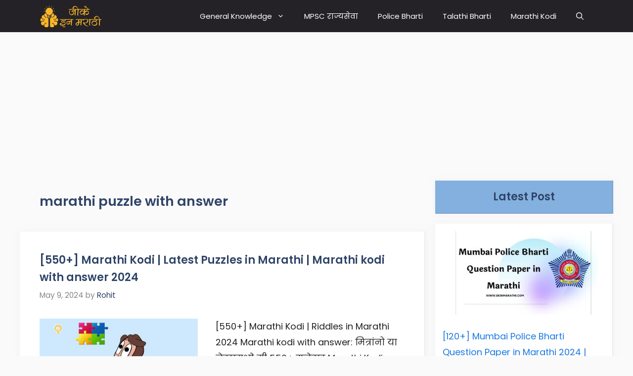

--- FILE ---
content_type: text/html; charset=utf-8
request_url: https://www.google.com/recaptcha/api2/aframe
body_size: 265
content:
<!DOCTYPE HTML><html><head><meta http-equiv="content-type" content="text/html; charset=UTF-8"></head><body><script nonce="w8Yc3ecZvivmRL0IwLvorw">/** Anti-fraud and anti-abuse applications only. See google.com/recaptcha */ try{var clients={'sodar':'https://pagead2.googlesyndication.com/pagead/sodar?'};window.addEventListener("message",function(a){try{if(a.source===window.parent){var b=JSON.parse(a.data);var c=clients[b['id']];if(c){var d=document.createElement('img');d.src=c+b['params']+'&rc='+(localStorage.getItem("rc::a")?sessionStorage.getItem("rc::b"):"");window.document.body.appendChild(d);sessionStorage.setItem("rc::e",parseInt(sessionStorage.getItem("rc::e")||0)+1);localStorage.setItem("rc::h",'1768895286138');}}}catch(b){}});window.parent.postMessage("_grecaptcha_ready", "*");}catch(b){}</script></body></html>